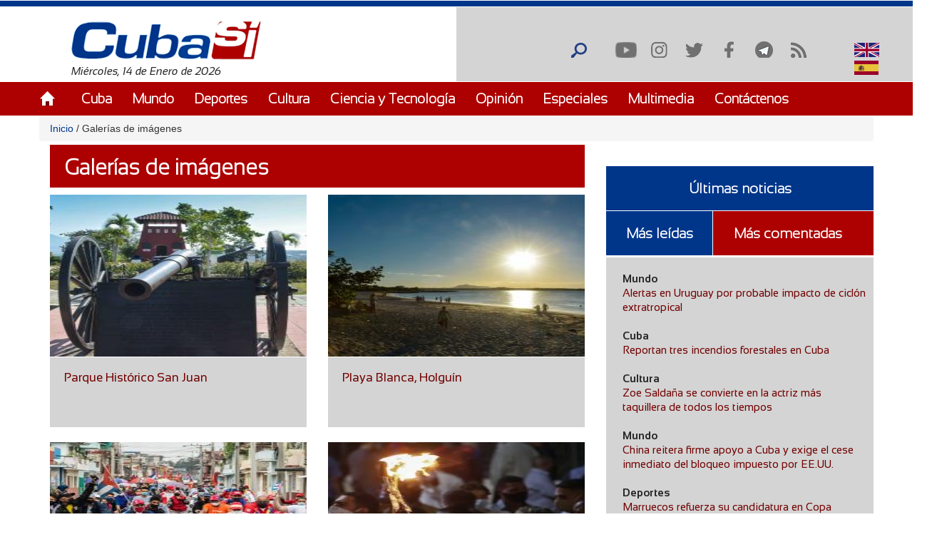

--- FILE ---
content_type: text/html; charset=utf-8
request_url: https://www.cubasi.cu/es/galeria-de-fotos?qt-masleidas_comentadas_noticias=2&page=24
body_size: 13057
content:
<!DOCTYPE html PUBLIC "-//W3C//DTD XHTML+RDFa 1.0//EN"
  "http://www.w3.org/MarkUp/DTD/xhtml-rdfa-1.dtd">
<html xmlns="http://www.w3.org/1999/xhtml" xml:lang="es" version="XHTML+RDFa 1.0" dir="ltr"
  xmlns:content="http://purl.org/rss/1.0/modules/content/"
  xmlns:dc="http://purl.org/dc/terms/"
  xmlns:foaf="http://xmlns.com/foaf/0.1/"
  xmlns:rdfs="http://www.w3.org/2000/01/rdf-schema#"
  xmlns:sioc="http://rdfs.org/sioc/ns#"
  xmlns:sioct="http://rdfs.org/sioc/types#"
  xmlns:skos="http://www.w3.org/2004/02/skos/core#"
  xmlns:xsd="http://www.w3.org/2001/XMLSchema#">

<head profile="http://www.w3.org/1999/xhtml/vocab">
  <meta http-equiv="Content-Type" content="text/html; charset=utf-8" />
<meta name="generator" content="Drupal 7 (https://www.drupal.org)" />
<link rel="canonical" href="http://www.cubasi.cu/es/galeria-de-fotos" />
<link rel="shortlink" href="http://www.cubasi.cu/es/galeria-de-fotos" />
<meta property="og:site_name" content="Cuba Si" />
<meta property="og:type" content="non_profit" />
<meta property="og:url" content="http://www.cubasi.cu/es/galeria-de-fotos" />
<meta property="og:title" content="Galerías de imágenes" />
<meta name="twitter:card" content="summary" />
<meta name="twitter:url" content="http://www.cubasi.cu/es/galeria-de-fotos" />
<meta name="twitter:title" content="Galerías de imágenes" />
<meta itemprop="name" content="Galerías de imágenes" />
<link rel="shortcut icon" href="https://cubasi.cu/sites/default/files/faviconn_1.ico" type="image/vnd.microsoft.icon" />
<link rel="icon" href="https://cubasi.cu/sites/default/files/favicon.png" sizes="32x32" />
  <title>Galerías de imágenes | Page 25 | Cuba Si</title>
  <link type="text/css" rel="stylesheet" href="http://www.cubasi.cu/sites/default/files/css/css_xE-rWrJf-fncB6ztZfd2huxqgxu4WO-qwma6Xer30m4.css" media="all" />
<link type="text/css" rel="stylesheet" href="http://www.cubasi.cu/sites/default/files/css/css_rTpYJMpBYAp3ieVn553J-62sNLY-Xa4vZQuNaoPF-z4.css" media="all" />
<link type="text/css" rel="stylesheet" href="http://www.cubasi.cu/sites/default/files/css/css_qMSK_B-Rc_937tcsI5E1Si8hUDgZZw7XN2wnh3gvW2Y.css" media="all" />
<link type="text/css" rel="stylesheet" href="http://www.cubasi.cu/sites/default/files/css/css_cmdajekHTjyavdcOAvFHf4FBNDNetjzLla73diGEzFs.css" media="screen" />
  <script type="text/javascript" src="http://www.cubasi.cu/sites/all/modules/jquery_update/replace/jquery/2.2/jquery.min.js?v=2.2.4"></script>
<script type="text/javascript" src="http://www.cubasi.cu/misc/jquery-extend-3.4.0.js?v=2.2.4"></script>
<script type="text/javascript" src="http://www.cubasi.cu/misc/jquery-html-prefilter-3.5.0-backport.js?v=2.2.4"></script>
<script type="text/javascript" src="http://www.cubasi.cu/misc/jquery.once.js?v=1.2"></script>
<script type="text/javascript" src="http://www.cubasi.cu/misc/drupal.js?t8uw3l"></script>
<script type="text/javascript" src="http://www.cubasi.cu/sites/all/modules/jquery_update/js/jquery_browser.js?v=0.0.1"></script>
<script type="text/javascript" src="http://www.cubasi.cu/sites/all/modules/jquery_update/replace/ui/external/jquery.cookie.js?v=67fb34f6a866c40d0570"></script>
<script type="text/javascript" src="http://www.cubasi.cu/sites/all/modules/jquery_update/replace/jquery.form/4/jquery.form.min.js?v=4.2.1"></script>
<script type="text/javascript" src="http://www.cubasi.cu/misc/ajax.js?v=7.97"></script>
<script type="text/javascript" src="http://www.cubasi.cu/sites/all/modules/jquery_update/js/jquery_update.js?v=0.0.1"></script>
<script type="text/javascript" src="http://www.cubasi.cu/sites/all/modules/entityreference/js/entityreference.js?t8uw3l"></script>
<script type="text/javascript" src="http://www.cubasi.cu/sites/all/modules/caption_filter/js/caption-filter.js?t8uw3l"></script>
<script type="text/javascript" src="http://www.cubasi.cu/misc/progress.js?t8uw3l"></script>
<script type="text/javascript" src="http://www.cubasi.cu/sites/default/files/languages/es_ZFcHoOsdbZVn8azpitTK2QHuUSQdC6Aal6pro5j1EOY.js?t8uw3l"></script>
<script type="text/javascript" src="http://www.cubasi.cu/sites/all/modules/colorbox/js/colorbox.js?t8uw3l"></script>
<script type="text/javascript" src="http://www.cubasi.cu/sites/all/modules/colorbox/styles/default/colorbox_style.js?t8uw3l"></script>
<script type="text/javascript" src="http://www.cubasi.cu/sites/all/modules/colorbox/js/colorbox_load.js?t8uw3l"></script>
<script type="text/javascript" src="http://www.cubasi.cu/sites/all/modules/colorbox/js/colorbox_inline.js?t8uw3l"></script>
<script type="text/javascript" src="http://www.cubasi.cu/sites/all/modules/lightbox2/js/lightbox.js?t8uw3l"></script>
<script type="text/javascript" src="http://www.cubasi.cu/sites/all/modules/custom_search/js/custom_search.js?t8uw3l"></script>
<script type="text/javascript" src="http://www.cubasi.cu/sites/all/modules/matomo/matomo.js?t8uw3l"></script>
<script type="text/javascript">
<!--//--><![CDATA[//><!--
var _paq = _paq || [];(function(){var u=(("https:" == document.location.protocol) ? "https://estadisticas.cubasi.cu/" : "http://estadisticas.cubasi.cu/");_paq.push(["setSiteId", "1"]);_paq.push(["setTrackerUrl", u+"matomo.php"]);_paq.push(["setDoNotTrack", 1]);_paq.push(["trackPageView"]);_paq.push(["setIgnoreClasses", ["no-tracking","colorbox"]]);_paq.push(["enableLinkTracking"]);var d=document,g=d.createElement("script"),s=d.getElementsByTagName("script")[0];g.type="text/javascript";g.defer=true;g.async=true;g.src=u+"matomo.js";s.parentNode.insertBefore(g,s);})();
//--><!]]>
</script>
<script type="text/javascript" src="http://www.cubasi.cu/sites/all/modules/quicktabs/js/quicktabs.js?t8uw3l"></script>
<script type="text/javascript" src="http://www.cubasi.cu/sites/all/themes/csi/js/bootstrap.min.js?t8uw3l"></script>
<script type="text/javascript" src="http://www.cubasi.cu/sites/all/themes/csi/js/bootstrap.js?t8uw3l"></script>
<script type="text/javascript" src="http://www.cubasi.cu/sites/all/themes/csi/js/cubasi.js?t8uw3l"></script>
<script type="text/javascript" src="http://www.cubasi.cu/sites/all/themes/csi/js/jquery.nicescroll.min.js?t8uw3l"></script>
<script type="text/javascript">
<!--//--><![CDATA[//><!--
jQuery.extend(Drupal.settings, {"basePath":"\/","pathPrefix":"es\/","setHasJsCookie":0,"ajaxPageState":{"theme":"csi","theme_token":"mRuAnwU7BhfpaXIKp6negKGfddW956FFGhbUKgWbOPo","jquery_version":"2.2","jquery_version_token":"6QzpJIQaG5HcDU0WW_2Sg30Kuoz7aFNDW7PaKU-UD9A","js":{"sites\/all\/modules\/jquery_update\/replace\/jquery\/2.2\/jquery.min.js":1,"misc\/jquery-extend-3.4.0.js":1,"misc\/jquery-html-prefilter-3.5.0-backport.js":1,"misc\/jquery.once.js":1,"misc\/drupal.js":1,"sites\/all\/modules\/jquery_update\/js\/jquery_browser.js":1,"sites\/all\/modules\/jquery_update\/replace\/ui\/external\/jquery.cookie.js":1,"sites\/all\/modules\/jquery_update\/replace\/jquery.form\/4\/jquery.form.min.js":1,"misc\/ajax.js":1,"sites\/all\/modules\/jquery_update\/js\/jquery_update.js":1,"sites\/all\/modules\/entityreference\/js\/entityreference.js":1,"sites\/all\/modules\/caption_filter\/js\/caption-filter.js":1,"misc\/progress.js":1,"public:\/\/languages\/es_ZFcHoOsdbZVn8azpitTK2QHuUSQdC6Aal6pro5j1EOY.js":1,"sites\/all\/modules\/colorbox\/js\/colorbox.js":1,"sites\/all\/modules\/colorbox\/styles\/default\/colorbox_style.js":1,"sites\/all\/modules\/colorbox\/js\/colorbox_load.js":1,"sites\/all\/modules\/colorbox\/js\/colorbox_inline.js":1,"sites\/all\/modules\/lightbox2\/js\/lightbox.js":1,"sites\/all\/modules\/custom_search\/js\/custom_search.js":1,"sites\/all\/modules\/matomo\/matomo.js":1,"0":1,"sites\/all\/modules\/quicktabs\/js\/quicktabs.js":1,"sites\/all\/themes\/csi\/js\/bootstrap.min.js":1,"sites\/all\/themes\/csi\/js\/bootstrap.js":1,"sites\/all\/themes\/csi\/js\/cubasi.js":1,"sites\/all\/themes\/csi\/js\/jquery.nicescroll.min.js":1},"css":{"modules\/system\/system.base.css":1,"modules\/system\/system.menus.css":1,"modules\/system\/system.messages.css":1,"modules\/system\/system.theme.css":1,"sites\/all\/modules\/simplenews\/simplenews.css":1,"modules\/aggregator\/aggregator.css":1,"modules\/comment\/comment.css":1,"modules\/field\/theme\/field.css":1,"modules\/node\/node.css":1,"modules\/poll\/poll.css":1,"modules\/search\/search.css":1,"modules\/user\/user.css":1,"sites\/all\/modules\/youtube\/css\/youtube.css":1,"sites\/all\/modules\/views\/css\/views.css":1,"sites\/all\/modules\/caption_filter\/caption-filter.css":1,"sites\/all\/modules\/ckeditor\/css\/ckeditor.css":1,"sites\/all\/modules\/colorbox\/styles\/default\/colorbox_style.css":1,"sites\/all\/modules\/ctools\/css\/ctools.css":1,"sites\/all\/modules\/lightbox2\/css\/lightbox.css":1,"sites\/all\/modules\/panels\/css\/panels.css":1,"sites\/all\/modules\/validaciones_contenidos\/configuraciones_admin.css":1,"sites\/all\/modules\/custom_search\/custom_search.css":1,"modules\/locale\/locale.css":1,"sites\/all\/modules\/quicktabs\/css\/quicktabs.css":1,"sites\/all\/themes\/csi\/css\/cubasi.css":1,"sites\/all\/themes\/csi\/css\/bootstrap.css":1,"sites\/all\/themes\/csi\/css\/bootstrap.css.map":1,"sites\/all\/themes\/csi\/css\/bootstrap.min.css":1,"sites\/all\/themes\/csi\/css\/bootstrap.min.css.map":1,"sites\/all\/themes\/csi\/css\/bootstrap-theme.css":1,"sites\/all\/themes\/csi\/css\/bootstrap-theme.css.map":1,"sites\/all\/themes\/csi\/css\/bootstrap-theme.min.css":1,"sites\/all\/themes\/csi\/css\/bootstrap-theme.min.css.map":1,"sites\/all\/themes\/csi\/css\/orlando.css":1,"sites\/all\/themes\/csi\/css\/abel.css":1}},"colorbox":{"opacity":"0.85","current":"{current} of {total}","previous":"\u00ab Prev","next":"Next \u00bb","close":"Cerrar","maxWidth":"98%","maxHeight":"98%","fixed":true,"mobiledetect":true,"mobiledevicewidth":"480px","file_public_path":"\/sites\/default\/files","specificPagesDefaultValue":"admin*\nimagebrowser*\nimg_assist*\nimce*\nnode\/add\/*\nnode\/*\/edit\nprint\/*\nprintpdf\/*\nsystem\/ajax\nsystem\/ajax\/*"},"lightbox2":{"rtl":"0","file_path":"\/(\\w\\w\/)public:\/","default_image":"\/sites\/all\/modules\/lightbox2\/images\/brokenimage.jpg","border_size":10,"font_color":"000","box_color":"fff","top_position":"","overlay_opacity":"0.8","overlay_color":"000","disable_close_click":true,"resize_sequence":0,"resize_speed":400,"fade_in_speed":400,"slide_down_speed":600,"use_alt_layout":false,"disable_resize":false,"disable_zoom":false,"force_show_nav":false,"show_caption":true,"loop_items":false,"node_link_text":"View Image Details","node_link_target":false,"image_count":"Image !current of !total","video_count":"Video !current of !total","page_count":"Page !current of !total","lite_press_x_close":"press \u003Ca href=\u0022#\u0022 onclick=\u0022hideLightbox(); return FALSE;\u0022\u003E\u003Ckbd\u003Ex\u003C\/kbd\u003E\u003C\/a\u003E to close","download_link_text":"","enable_login":false,"enable_contact":false,"keys_close":"c x 27","keys_previous":"p 37","keys_next":"n 39","keys_zoom":"z","keys_play_pause":"32","display_image_size":"original","image_node_sizes":"()","trigger_lightbox_classes":"","trigger_lightbox_group_classes":"","trigger_slideshow_classes":"","trigger_lightframe_classes":"","trigger_lightframe_group_classes":"","custom_class_handler":0,"custom_trigger_classes":"","disable_for_gallery_lists":true,"disable_for_acidfree_gallery_lists":true,"enable_acidfree_videos":true,"slideshow_interval":5000,"slideshow_automatic_start":true,"slideshow_automatic_exit":true,"show_play_pause":true,"pause_on_next_click":false,"pause_on_previous_click":true,"loop_slides":false,"iframe_width":600,"iframe_height":400,"iframe_border":1,"enable_video":false,"useragent":"Mozilla\/5.0 (Macintosh; Intel Mac OS X 10_15_7) AppleWebKit\/537.36 (KHTML, like Gecko) Chrome\/131.0.0.0 Safari\/537.36; ClaudeBot\/1.0; +claudebot@anthropic.com)"},"custom_search":{"form_target":"_self","solr":0},"matomo":{"trackMailto":1,"trackColorbox":1},"urlIsAjaxTrusted":{"\/es\/galeria-de-fotos?qt-masleidas_comentadas_noticias=2\u0026page=24":true,"\/es\/quicktabs\/ajax\/masleidas_comentadas_noticias\/0\/block\/views_delta_leidas-block_2\/1":true,"\/es\/quicktabs\/ajax\/masleidas_comentadas_noticias\/1\/block\/views_delta_leidas-block_1\/1":true,"\/es\/quicktabs\/ajax\/masleidas_comentadas_noticias\/2\/block\/views_delta_leidas-block\/1":true},"ajax":{"quicktabs-tab-masleidas_comentadas_noticias-0":{"progress":{"message":"","type":"throbber"},"event":"click","url":"\/es\/quicktabs\/ajax\/masleidas_comentadas_noticias\/0\/block\/views_delta_leidas-block_2\/1"},"quicktabs-tab-masleidas_comentadas_noticias-1":{"progress":{"message":"","type":"throbber"},"event":"click","url":"\/es\/quicktabs\/ajax\/masleidas_comentadas_noticias\/1\/block\/views_delta_leidas-block_1\/1"},"quicktabs-tab-masleidas_comentadas_noticias-2":{"progress":{"message":"","type":"throbber"},"event":"click","url":"\/es\/quicktabs\/ajax\/masleidas_comentadas_noticias\/2\/block\/views_delta_leidas-block\/1"}},"quicktabs":{"qt_masleidas_comentadas_noticias":{"name":"masleidas_comentadas_noticias","tabs":[{"bid":"views_delta_leidas-block_2","hide_title":1},{"bid":"views_delta_leidas-block_1","hide_title":1},{"bid":"views_delta_leidas-block","hide_title":1}],"custom_search":{"form_target":"_self","solr":0}}}});
//--><!]]>
</script>
  <script async defer src="//telus.redcuba.cu/tracker/telus.min.js" type="text/javascript" id="telus-tracker" data-id="743"></script>
  <meta name="viewport" content="width=device-width, initial-scale=1">
</head>
<body class="html not-front not-logged-in one-sidebar sidebar-first page-galeria-de-fotos i18n-es" >
  <div id="skip-link">
    <a href="#main-content" class="element-invisible element-focusable">Pasar al contenido principal</a>
  </div>
    
<div id="page-wrapper">
    <div id="page">
        <header>
            <div class="paralg hidden-md hidden-sm hidden-xs">
                <div id="header">
                    <div class="section clearfix">
                        <div class="cinta"></div>
                                            </div>
                </div>
                <div class="logo-fecha col-md-6">
                                            <a href="/es" title="Inicio" rel="home" id="logo">
                            <img src="http://www.cubasi.cu/sites/default/files/logo_1.png" alt="Inicio"/>
                        </a>
                                          <div class="region region-logo">
    <div id="block-block-2" class="block block-block">

    
  <div class="content">
    Miércoles, 14 de Enero de 2026  </div>
</div>
  </div>
                </div>
                <div class="buscar col-md-offset-6">
                      <div class="region region-redes">
    <div id="block-custom-search-blocks-1" class="block block-custom-search-blocks">

    
  <div class="content">
    <form class="search-form" role="search" action="/es/galeria-de-fotos?qt-masleidas_comentadas_noticias=2&amp;page=24" method="post" id="custom-search-blocks-form-1" accept-charset="UTF-8"><div><div class="form-item form-type-textfield form-item-custom-search-blocks-form-1">
  <input title="Escriba lo que desee buscar." class="custom-search-box form-text" placeholder="" type="text" id="edit-custom-search-blocks-form-1--2" name="custom_search_blocks_form_1" value="" size="15" maxlength="128" />
</div>
<input type="hidden" name="delta" value="1" />
<input type="hidden" name="form_build_id" value="form-4MZ6RGPWQZIYPu1DGO2rmmk7_BUaHOS6KcxpyQAIdEg" />
<input type="hidden" name="form_id" value="custom_search_blocks_form_1" />
<div class="form-actions form-wrapper" id="edit-actions"><input alt="Buscar" class="custom-search-button form-submit" type="image" id="edit-submit" name="op" src="http://www.cubasi.cu/sites/default/files/custom_search/buscar_0.png" /></div></div></form>  </div>
</div>
<div id="block-menu-menu-redes-sociales" class="block block-menu">

    <h2>Redes sociales</h2>
  
  <div class="content">
    <ul class="menu"><li class="first leaf"><a href="https://www.youtube.com/c/PortalCubasi" title="Enlace a youtube " target="_blank">Youtube</a></li>
<li class="leaf"><a href="https://www.instagram.com/portal.cubasi/" title="Enlace a Instagram" target="_blank">Instagram</a></li>
<li class="leaf"><a href="http://twitter.com/#!/PortalCubasi" title="Enlace a twitter" target="_blank">Twitter</a></li>
<li class="leaf"><a href="https://www.facebook.com/Cubasi.cu" title="Enlace a facebook" target="_blank">Facebook</a></li>
<li class="leaf"><a href="https://t.me/portalcubasi" target="_blank">Telegram</a></li>
<li class="last leaf"><a href="/es/rss.xml" title="Enlace a rss" target="_blank">RSS</a></li>
</ul>  </div>
</div>
<div id="block-locale-language" class="block block-locale">

    
  <div class="content">
    <ul class="language-switcher-locale-url"><li class="en first"><a href="/en/galeria-de-fotos" class="language-link" xml:lang="en"><img class="language-icon" typeof="foaf:Image" src="http://www.cubasi.cu/sites/all/modules/languageicons/flags/en.png" width="16" height="12" alt="English" title="English" /> English</a></li>
<li class="es last active"><a href="/es/galeria-de-fotos" class="language-link active" xml:lang="es"><img class="language-icon" typeof="foaf:Image" src="http://www.cubasi.cu/sites/all/modules/languageicons/flags/es.png" width="16" height="12" alt="Español" title="Español" /> Español</a></li>
</ul>  </div>
</div>
  </div>
                </div>
                                    <div id="navigation">
                        <div class="menu-principal section container">
                            <h2>Menú principal</h2><ul id="main-menu" class="links inline clearfix"><li class="menu-537 first"><a href="/es/inicio-panel">Inicio</a></li>
<li class="menu-539"><a href="/es/noticias/cuba">Cuba</a></li>
<li class="menu-540"><a href="/es/noticias/mundo">Mundo</a></li>
<li class="menu-541"><a href="/es/noticias/deportes" title="">Deportes</a></li>
<li class="menu-542"><a href="/es/noticias/cultura" title="">Cultura</a></li>
<li class="menu-543"><a href="/es/noticias/ciencia-y-tecnologia" title="">Ciencia y Tecnología</a></li>
<li class="menu-544"><a href="/es/noticias/opiniones">Opinión</a></li>
<li class="menu-545"><a href="/es/noticias/especiales" title="">Especiales</a></li>
<li class="menu-546"><a href="/es/galeria">Multimedia</a></li>
<li class="menu-600 last"><a href="/es/contact" title="">Contáctenos</a></li>
</ul>                        </div>
                    </div> <!-- /.section, /#navigation -->
                            </div>
            <div class="paramaschicolg hidden-lg">
                <div id="header">
                    <div class="section clearfix">
                        <div class="cinta"></div>
                                            </div>
                </div>
                <div class="logo-fecha col-sm-6 col-xs-6">
                                            <a href="/es" title="Inicio" rel="home" id="logo">
                            <img src="http://www.cubasi.cu/sites/default/files/logo_1.png" alt="Inicio"/>
                        </a>
                                          <div class="region region-logo">
      <div class="region region-logo">
    <div id="block-block-2" class="block block-block">

    
  <div class="content">
    Miércoles, 14 de Enero de 2026  </div>
</div>
  </div>
  </div>
                </div>
                <div class="buscar col-sm-6 col-xs-6">
                      <div class="region region-redes">
      <div class="region region-redes">
    <div id="block-custom-search-blocks-1" class="block block-custom-search-blocks">

    
  <div class="content">
    <form class="search-form" role="search" action="/es/galeria-de-fotos?qt-masleidas_comentadas_noticias=2&amp;page=24" method="post" id="custom-search-blocks-form-1" accept-charset="UTF-8"><div><div class="form-item form-type-textfield form-item-custom-search-blocks-form-1">
  <input title="Escriba lo que desee buscar." class="custom-search-box form-text" placeholder="" type="text" id="edit-custom-search-blocks-form-1--2" name="custom_search_blocks_form_1" value="" size="15" maxlength="128" />
</div>
<input type="hidden" name="delta" value="1" />
<input type="hidden" name="form_build_id" value="form-4MZ6RGPWQZIYPu1DGO2rmmk7_BUaHOS6KcxpyQAIdEg" />
<input type="hidden" name="form_id" value="custom_search_blocks_form_1" />
<div class="form-actions form-wrapper" id="edit-actions"><input alt="Buscar" class="custom-search-button form-submit" type="image" id="edit-submit" name="op" src="http://www.cubasi.cu/sites/default/files/custom_search/buscar_0.png" /></div></div></form>  </div>
</div>
<div id="block-menu-menu-redes-sociales" class="block block-menu">

    <h2>Redes sociales</h2>
  
  <div class="content">
    <ul class="menu"><li class="first leaf"><a href="https://www.youtube.com/c/PortalCubasi" title="Enlace a youtube " target="_blank">Youtube</a></li>
<li class="leaf"><a href="https://www.instagram.com/portal.cubasi/" title="Enlace a Instagram" target="_blank">Instagram</a></li>
<li class="leaf"><a href="http://twitter.com/#!/PortalCubasi" title="Enlace a twitter" target="_blank">Twitter</a></li>
<li class="leaf"><a href="https://www.facebook.com/Cubasi.cu" title="Enlace a facebook" target="_blank">Facebook</a></li>
<li class="leaf"><a href="https://t.me/portalcubasi" target="_blank">Telegram</a></li>
<li class="last leaf"><a href="/es/rss.xml" title="Enlace a rss" target="_blank">RSS</a></li>
</ul>  </div>
</div>
<div id="block-locale-language" class="block block-locale">

    
  <div class="content">
    <ul class="language-switcher-locale-url"><li class="en first"><a href="/en/galeria-de-fotos" class="language-link" xml:lang="en"><img class="language-icon" typeof="foaf:Image" src="http://www.cubasi.cu/sites/all/modules/languageicons/flags/en.png" width="16" height="12" alt="English" title="English" /> English</a></li>
<li class="es last active"><a href="/es/galeria-de-fotos" class="language-link active" xml:lang="es"><img class="language-icon" typeof="foaf:Image" src="http://www.cubasi.cu/sites/all/modules/languageicons/flags/es.png" width="16" height="12" alt="Español" title="Español" /> Español</a></li>
</ul>  </div>
</div>
  </div>
  </div>
                </div>
                <div class="menu-respon col-md-12 col-sm-12 col-xs-12">
                    <div class="container">
                        <div class="row">
                            <div class="col-md-2 col-sm-2 col-xs-2">
                                <a href="/es" title="Inicio" rel="home"
                                   id="logo">
                                    <img src="/sites/all/themes/csi/images/home.png"
                                         alt="Inicio"/>
                                </a>
                            </div>
                            <div class="redes-responsi col-md-8 col-sm-8 col-xs-8">
                                <a class='search-icon-mobile' href='/search'
                                   title='Buscar'></a>
                                  <div class="region region-redes">
      <div class="region region-redes">
      <div class="region region-redes">
    <div id="block-custom-search-blocks-1" class="block block-custom-search-blocks">

    
  <div class="content">
    <form class="search-form" role="search" action="/es/galeria-de-fotos?qt-masleidas_comentadas_noticias=2&amp;page=24" method="post" id="custom-search-blocks-form-1" accept-charset="UTF-8"><div><div class="form-item form-type-textfield form-item-custom-search-blocks-form-1">
  <input title="Escriba lo que desee buscar." class="custom-search-box form-text" placeholder="" type="text" id="edit-custom-search-blocks-form-1--2" name="custom_search_blocks_form_1" value="" size="15" maxlength="128" />
</div>
<input type="hidden" name="delta" value="1" />
<input type="hidden" name="form_build_id" value="form-4MZ6RGPWQZIYPu1DGO2rmmk7_BUaHOS6KcxpyQAIdEg" />
<input type="hidden" name="form_id" value="custom_search_blocks_form_1" />
<div class="form-actions form-wrapper" id="edit-actions"><input alt="Buscar" class="custom-search-button form-submit" type="image" id="edit-submit" name="op" src="http://www.cubasi.cu/sites/default/files/custom_search/buscar_0.png" /></div></div></form>  </div>
</div>
<div id="block-menu-menu-redes-sociales" class="block block-menu">

    <h2>Redes sociales</h2>
  
  <div class="content">
    <ul class="menu"><li class="first leaf"><a href="https://www.youtube.com/c/PortalCubasi" title="Enlace a youtube " target="_blank">Youtube</a></li>
<li class="leaf"><a href="https://www.instagram.com/portal.cubasi/" title="Enlace a Instagram" target="_blank">Instagram</a></li>
<li class="leaf"><a href="http://twitter.com/#!/PortalCubasi" title="Enlace a twitter" target="_blank">Twitter</a></li>
<li class="leaf"><a href="https://www.facebook.com/Cubasi.cu" title="Enlace a facebook" target="_blank">Facebook</a></li>
<li class="leaf"><a href="https://t.me/portalcubasi" target="_blank">Telegram</a></li>
<li class="last leaf"><a href="/es/rss.xml" title="Enlace a rss" target="_blank">RSS</a></li>
</ul>  </div>
</div>
<div id="block-locale-language" class="block block-locale">

    
  <div class="content">
    <ul class="language-switcher-locale-url"><li class="en first"><a href="/en/galeria-de-fotos" class="language-link" xml:lang="en"><img class="language-icon" typeof="foaf:Image" src="http://www.cubasi.cu/sites/all/modules/languageicons/flags/en.png" width="16" height="12" alt="English" title="English" /> English</a></li>
<li class="es last active"><a href="/es/galeria-de-fotos" class="language-link active" xml:lang="es"><img class="language-icon" typeof="foaf:Image" src="http://www.cubasi.cu/sites/all/modules/languageicons/flags/es.png" width="16" height="12" alt="Español" title="Español" /> Español</a></li>
</ul>  </div>
</div>
  </div>
  </div>
  </div>
                            </div>
                            <div class="col-md-2 col-sm-2 col-xs-2 text-right">
                                <a class="dt-mobile-menu-icon floating-btn " href="#">
                                    <div class="line"></div>
                                    <div class="line"></div>
                                    <div class="line"></div>
                                </a>
                            </div>
                        </div>
                    </div>
                </div>
            </div>
        </header>
        <!-- /.section, /#header -->

        <div class="menu-mobile" style="overflow: hidden;" tabindex="0">
            <div class="menu-principal section">
                <h2>Menú principal</h2><ul id="main-menu" class="links clearfix"><li class="menu-537 first"><a href="/es/inicio-panel">Inicio</a></li>
<li class="menu-539"><a href="/es/noticias/cuba">Cuba</a></li>
<li class="menu-540"><a href="/es/noticias/mundo">Mundo</a></li>
<li class="menu-541"><a href="/es/noticias/deportes" title="">Deportes</a></li>
<li class="menu-542"><a href="/es/noticias/cultura" title="">Cultura</a></li>
<li class="menu-543"><a href="/es/noticias/ciencia-y-tecnologia" title="">Ciencia y Tecnología</a></li>
<li class="menu-544"><a href="/es/noticias/opiniones">Opinión</a></li>
<li class="menu-545"><a href="/es/noticias/especiales" title="">Especiales</a></li>
<li class="menu-546"><a href="/es/galeria">Multimedia</a></li>
<li class="menu-600 last"><a href="/es/contact" title="">Contáctenos</a></li>
</ul>            </div>
        </div>

        <div class="container">
            <div class="row">
                                    <div id="breadcrumb" class="hidden-sm hidden-xs breadcrumb"><a href="/es">Inicio</a> <span class="navigation-pipe"> / </span> Galerías de imágenes</div>
                
                
                                <div id="main-wrapper">
                    <div id="main" class="clearfix">
                        <div id="content" class="column">
                            <div class="section">
                                                                                                                                <a id="main-content"></a>

                                <div class="todo-contenido col-md-8 col-sm-12 col-xs-12">
                                                                        <h1 class="title"
                                                             id="page-title">Galerías de imágenes</h1>                                                                                                                <div class="tabs"></div>                                                                        
                                    <div class="contenido">  <div class="region region-content">
    <div id="block-system-main" class="block block-system">

    <h2>especiales</h2>
  
  <div class="content">
    <div class="view view-galeria-fotos view-id-galeria_fotos view-display-id-page col-md-6 view-dom-id-b6c0fbb79a13f0282ac32e031ba4f69a">
        
  
  
      <div class="view-content">
        <div class="views-row views-row-1 views-row-odd views-row-first col-lg-6 col-md-6 col-sm-6 col-xs-12">
      
  <div class="views-field views-field-field-imagen-de-portada">        <div class="field-content"><a href="/es/content/parque-historico-san-juan"><img typeof="foaf:Image" src="http://www.cubasi.cu/sites/default/files/styles/noticia/public/lomasanjuan1.jpg?itok=IvELSBsF" width="235" height="227" alt="" title="Parque Histórico San Juan, lugar en el que se desarrolló una importante batalla de la Guerra Hispano-Cubano-Norteamericana, y donde se firmó la capitulación de Santiago de Cuba en 1898. Santiago de Cuba. ACN FOTO/Miguel RUBIERA JUSTIZ" /></a></div>  </div>  
  <div class="views-field views-field-title">        <span class="field-content"><a href="/es/content/parque-historico-san-juan">Parque Histórico San Juan</a></span>  </div>  </div>
  <div class="views-row views-row-2 views-row-even col-lg-6 col-md-6 col-sm-6 col-xs-12">
      
  <div class="views-field views-field-field-imagen-de-portada">        <div class="field-content"><a href="/es/content/playa-blanca-holguin"><img typeof="foaf:Image" src="http://www.cubasi.cu/sites/default/files/styles/noticia/public/playablanca1.jpg?itok=n-NHAOL8" width="235" height="227" alt="" title="Vida cotidiana en Playa Blanca, balneario que goza de la preferencia de vacacionistas en cualquier época del año, enclavada en el municipio de Rafael Freyre, provincia de Holguín, Cuba. ACN FOTO/ Juan Pablo CARRERAS VIDAL" /></a></div>  </div>  
  <div class="views-field views-field-title">        <span class="field-content"><a href="/es/content/playa-blanca-holguin">Playa Blanca, Holguín</a></span>  </div>  </div>
  <div class="views-row views-row-3 views-row-odd col-lg-6 col-md-6 col-sm-6 col-xs-12">
      
  <div class="views-field views-field-field-imagen-de-portada">        <div class="field-content"><a href="/es/content/caravana-contra-el-bloqueo-en-la-provincia-granma"><img typeof="foaf:Image" src="http://www.cubasi.cu/sites/default/files/styles/noticia/public/bloqueogranma11.jpg?itok=rCcM4-f2" width="235" height="227" alt="" title="Desde Bayamo se alzaron las voces contra el bloqueo FOTO / CMKX Radio Bayamo" /></a></div>  </div>  
  <div class="views-field views-field-title">        <span class="field-content"><a href="/es/content/caravana-contra-el-bloqueo-en-la-provincia-granma">Caravana contra el bloqueo en la provincia Granma</a></span>  </div>  </div>
  <div class="views-row views-row-4 views-row-even col-lg-6 col-md-6 col-sm-6 col-xs-12">
      
  <div class="views-field views-field-field-imagen-de-portada">        <div class="field-content"><a href="/es/content/marcha-de-las-antorchas"><img typeof="foaf:Image" src="http://www.cubasi.cu/sites/default/files/styles/noticia/public/marcha5_0.jpg?itok=h07XGO-g" width="235" height="227" alt="" title="Tradicional Marcha de las Antorchas, tributo que rinden los jóvenes cubanos a José Martí en el aniversario 169 de su natalicio y en saludo a los aniversarios 60 de la fundación de la Unión de Jóvenes Comunistas y 76 del ingreso del Comandante en Jefe Fidel Castro Ruz a la Universidad de La Habana (UH), así como el centenario de la Federación de Estudiantes Universitarios (FEU), desde la escalinata de la UH hasta la Fragua Martiana, en La Habana, el 27 de enero de 2022. ACN FOTO/Ariel LEY ROYERO" /></a></div>  </div>  
  <div class="views-field views-field-title">        <span class="field-content"><a href="/es/content/marcha-de-las-antorchas">Marcha de las Antorchas</a></span>  </div>  </div>
  <div class="views-row views-row-5 views-row-odd col-lg-6 col-md-6 col-sm-6 col-xs-12">
      
  <div class="views-field views-field-field-imagen-de-portada">        <div class="field-content"><a href="/es/content/comenzo-la-lxi-serie-nacional-de-beisbol"><img typeof="foaf:Image" src="http://www.cubasi.cu/sites/default/files/styles/noticia/public/lxi_serie9.jpg?itok=zWv5wyN3" width="235" height="227" alt="" title="Inauguración de la LXI Serie Nacional de Béisbol, en el estadio Mártires de Barbados, de la ciudad de Bayamo, provincia Granma, el 23 de enero de 2022. ACN FOTO/Marcelno VÁZQUEZ HERNÁNDEZ" /></a></div>  </div>  
  <div class="views-field views-field-title">        <span class="field-content"><a href="/es/content/comenzo-la-lxi-serie-nacional-de-beisbol">Comenzó la LXI Serie Nacional de Béisbol</a></span>  </div>  </div>
  <div class="views-row views-row-6 views-row-even col-lg-6 col-md-6 col-sm-6 col-xs-12">
      
  <div class="views-field views-field-field-imagen-de-portada">        <div class="field-content"><a href="/es/content/gibara-cumple-205-anos-de-fundada"><img typeof="foaf:Image" src="http://www.cubasi.cu/sites/default/files/styles/noticia/public/gibara8_0.jpg?itok=yk7nhrZK" width="235" height="227" alt="" title="Vista de la ciudad costera de Gibara, conocida también como la Soberana de los Ensueños, encaminada a celebrar sus 205 años de fundada, el 16 de enero de 1817, en el norte de la actual provincia de Holguín, Cuba" /></a></div>  </div>  
  <div class="views-field views-field-title">        <span class="field-content"><a href="/es/content/gibara-cumple-205-anos-de-fundada">Gibara cumple 205 años de fundada</a></span>  </div>  </div>
  <div class="views-row views-row-7 views-row-odd col-lg-6 col-md-6 col-sm-6 col-xs-12">
      
  <div class="views-field views-field-field-imagen-de-portada">        <div class="field-content"><a href="/es/content/rememoran-caravana-de-la-libertad"><img typeof="foaf:Image" src="http://www.cubasi.cu/sites/default/files/styles/noticia/public/caravana1.jpg?itok=kKQqiauA" width="235" height="227" alt="" title="Una representación de jóvenes y niños, vestidos de verde olivo, rememoraron la Caravana de la libertad en el 63 aniversario del histórico recorrido de Santiago de Cuba hasta La Habana. Santiago de Cuba, 2 de enero de 2022. ACN FOTO/Miguel RUBIERA JUSTIZ" /></a></div>  </div>  
  <div class="views-field views-field-title">        <span class="field-content"><a href="/es/content/rememoran-caravana-de-la-libertad">Rememoran caravana de la libertad</a></span>  </div>  </div>
  <div class="views-row views-row-8 views-row-even col-lg-6 col-md-6 col-sm-6 col-xs-12">
      
  <div class="views-field views-field-field-imagen-de-portada">        <div class="field-content"><a href="/es/content/10-de-las-fotos-mas-impactantes-que-dejo-el-2021"><img typeof="foaf:Image" src="http://www.cubasi.cu/sites/default/files/styles/noticia/public/foto82021.jpg?itok=LNRoo647" width="235" height="227" alt="Las fotos de partidarios de Donald Trump enfrentándose violentamente con la policía del Capitolio de Estados Unidos el 6 de enero conmocionaron al mundo." title="10 de las fotos más impactantes que dejó el 2021. Revuelta del Capitolio, EE.UU., enero de 2021. Foto: Getty Images" /></a></div>  </div>  
  <div class="views-field views-field-title">        <span class="field-content"><a href="/es/content/10-de-las-fotos-mas-impactantes-que-dejo-el-2021">10 de las fotos más impactantes que dejó el 2021</a></span>  </div>  </div>
  <div class="views-row views-row-9 views-row-odd views-row-last col-lg-6 col-md-6 col-sm-6 col-xs-12">
      
  <div class="views-field views-field-field-imagen-de-portada">        <div class="field-content"><a href="/es/content/concierto-de-buena-fe-en-la-escalinata-de-la-universidad-de-la-habana-por-los-99-de-la-feu"><img typeof="foaf:Image" src="http://www.cubasi.cu/sites/default/files/styles/noticia/public/revolucionando.jpg?itok=p-IdTngm" width="235" height="227" alt="" /></a></div>  </div>  
  <div class="views-field views-field-title">        <span class="field-content"><a href="/es/content/concierto-de-buena-fe-en-la-escalinata-de-la-universidad-de-la-habana-por-los-99-de-la-feu">Concierto de Buena Fe en la escalinata de la Universidad de La Habana por...</a></span>  </div>  </div>
    </div>
  
      <h2 class="element-invisible">Páginas</h2><div class="item-list"><ul class="pager"><li class="pager-first first"><a href="/es/galeria-de-fotos?qt-masleidas_comentadas_noticias=2">«</a></li>
<li class="pager-previous"><a href="/es/galeria-de-fotos?qt-masleidas_comentadas_noticias=2&amp;page=23">‹</a></li>
<li class="pager-ellipsis">…</li>
<li class="pager-item"><a title="Ir a la página 21" href="/es/galeria-de-fotos?qt-masleidas_comentadas_noticias=2&amp;page=20">21</a></li>
<li class="pager-item"><a title="Ir a la página 22" href="/es/galeria-de-fotos?qt-masleidas_comentadas_noticias=2&amp;page=21">22</a></li>
<li class="pager-item"><a title="Ir a la página 23" href="/es/galeria-de-fotos?qt-masleidas_comentadas_noticias=2&amp;page=22">23</a></li>
<li class="pager-item"><a title="Ir a la página 24" href="/es/galeria-de-fotos?qt-masleidas_comentadas_noticias=2&amp;page=23">24</a></li>
<li class="pager-current">25</li>
<li class="pager-item"><a title="Ir a la página 26" href="/es/galeria-de-fotos?qt-masleidas_comentadas_noticias=2&amp;page=25">26</a></li>
<li class="pager-item"><a title="Ir a la página 27" href="/es/galeria-de-fotos?qt-masleidas_comentadas_noticias=2&amp;page=26">27</a></li>
<li class="pager-item"><a title="Ir a la página 28" href="/es/galeria-de-fotos?qt-masleidas_comentadas_noticias=2&amp;page=27">28</a></li>
<li class="pager-item"><a title="Ir a la página 29" href="/es/galeria-de-fotos?qt-masleidas_comentadas_noticias=2&amp;page=28">29</a></li>
<li class="pager-ellipsis">…</li>
<li class="pager-next"><a href="/es/galeria-de-fotos?qt-masleidas_comentadas_noticias=2&amp;page=25">›</a></li>
<li class="pager-last last"><a href="/es/galeria-de-fotos?qt-masleidas_comentadas_noticias=2&amp;page=39">»</a></li>
</ul></div>  
  
  
  
  
</div>  </div>
</div>
  </div>
</div>
                                </div>
                                                                    <div id="sidebar-first" class="column sidebar col-md-4 col-sm-12 col-xs-12">
                                        <div class="section">
                                              <div class="region region-sidebar-first">
    <div id="block-quicktabs-masleidas-comentadas-noticias" class="block block-quicktabs">

    
  <div class="content">
    <div  id="quicktabs-masleidas_comentadas_noticias" class="quicktabs-wrapper quicktabs-style-nostyle"><div class="item-list"><ul class="quicktabs-tabs quicktabs-style-nostyle"><li class="first"><a href="/es/galeria-de-fotos?qt-masleidas_comentadas_noticias=0#qt-masleidas_comentadas_noticias" id="quicktabs-tab-masleidas_comentadas_noticias-0" class="quicktabs-tab quicktabs-tab-block quicktabs-tab-block-views-delta-leidas-block-2 active">Últimas noticias</a></li>
<li><a href="/es/galeria-de-fotos?qt-masleidas_comentadas_noticias=1#qt-masleidas_comentadas_noticias" id="quicktabs-tab-masleidas_comentadas_noticias-1" class="quicktabs-tab quicktabs-tab-block quicktabs-tab-block-views-delta-leidas-block-1 active">Más leídas</a></li>
<li class="active last"><a href="/es/galeria-de-fotos?qt-masleidas_comentadas_noticias=2#qt-masleidas_comentadas_noticias" id="quicktabs-tab-masleidas_comentadas_noticias-2" class="quicktabs-tab quicktabs-tab-block quicktabs-tab-block-views-delta-leidas-block active">Más comentadas</a></li>
</ul></div><div id="quicktabs-container-masleidas_comentadas_noticias" class="quicktabs_main quicktabs-style-nostyle"><div  id="quicktabs-tabpage-masleidas_comentadas_noticias-2" class="quicktabs-tabpage "><div id="block-views-leidas-block" class="block block-views">

    
  <div class="content">
    <div class="view view-leidas view-id-leidas view-display-id-block view-dom-id-fbcfe2b6eb6b51259b094a44a3fe2755">
        
  
  
      <div class="view-content">
        <div class="views-row views-row-1 views-row-odd views-row-first">
      
  <div class="views-field views-field-field-categoria">        <div class="field-content"><a href="/es/categorias/mundo" typeof="skos:Concept" property="rdfs:label skos:prefLabel">Mundo</a></div>  </div>  
  <div class="views-field views-field-title">        <span class="field-content"><a href="/es/noticia/alertas-en-uruguay-por-probable-impacto-de-ciclon-extratropical">Alertas en Uruguay por probable impacto de ciclón extratropical</a></span>  </div>  </div>
  <div class="views-row views-row-2 views-row-even">
      
  <div class="views-field views-field-field-categoria">        <div class="field-content"><a href="/es/categorias/cuba" typeof="skos:Concept" property="rdfs:label skos:prefLabel">Cuba</a></div>  </div>  
  <div class="views-field views-field-title">        <span class="field-content"><a href="/es/noticia/reportan-tres-incendios-forestales-en-cuba">Reportan tres incendios forestales en Cuba</a></span>  </div>  </div>
  <div class="views-row views-row-3 views-row-odd">
      
  <div class="views-field views-field-field-categoria">        <div class="field-content"><a href="/es/categorias/cultura" typeof="skos:Concept" property="rdfs:label skos:prefLabel">Cultura</a></div>  </div>  
  <div class="views-field views-field-title">        <span class="field-content"><a href="/es/noticia/zoe-saldana-se-convierte-en-la-actriz-mas-taquillera-de-todos-los-tiempos">Zoe Saldaña se convierte en la actriz más taquillera de todos los tiempos</a></span>  </div>  </div>
  <div class="views-row views-row-4 views-row-even">
      
  <div class="views-field views-field-field-categoria">        <div class="field-content"><a href="/es/categorias/mundo" typeof="skos:Concept" property="rdfs:label skos:prefLabel">Mundo</a></div>  </div>  
  <div class="views-field views-field-title">        <span class="field-content"><a href="/es/noticia/china-reitera-firme-apoyo-cuba-y-exige-el-cese-inmediato-del-bloqueo-impuesto-por-eeuu">China reitera firme apoyo a Cuba y exige el cese inmediato del bloqueo impuesto por EE.UU.</a></span>  </div>  </div>
  <div class="views-row views-row-5 views-row-odd">
      
  <div class="views-field views-field-field-categoria">        <div class="field-content"><a href="/es/categorias/deportes" typeof="skos:Concept" property="rdfs:label skos:prefLabel">Deportes</a></div>  </div>  
  <div class="views-field views-field-title">        <span class="field-content"><a href="/es/noticia/marruecos-refuerza-su-candidatura-en-copa-africana-de-naciones">Marruecos refuerza su candidatura en Copa Africana de Naciones</a></span>  </div>  </div>
  <div class="views-row views-row-6 views-row-even">
      
  <div class="views-field views-field-field-categoria">        <div class="field-content"><a href="/es/categorias/mundo" typeof="skos:Concept" property="rdfs:label skos:prefLabel">Mundo</a></div>  </div>  
  <div class="views-field views-field-title">        <span class="field-content"><a href="/es/noticia/senado-de-estados-unidos-aprueba-resolucion-para-el-fin-de-las-hostilidades-contra-venezuela">Senado de Estados Unidos aprueba resolución para el fin de las hostilidades contra Venezuela</a></span>  </div>  </div>
  <div class="views-row views-row-7 views-row-odd">
      
  <div class="views-field views-field-field-categoria">        <div class="field-content"><a href="/es/categorias/cultura" typeof="skos:Concept" property="rdfs:label skos:prefLabel">Cultura</a></div>  </div>  
  <div class="views-field views-field-title">        <span class="field-content"><a href="/es/noticia/kiefer-sutherland-arrestado-tras-una-presunta-agresion-un-conductor-en-los-angeles">Kiefer Sutherland arrestado tras una presunta agresión a un conductor en Los Ángeles</a></span>  </div>  </div>
  <div class="views-row views-row-8 views-row-even">
      
  <div class="views-field views-field-field-categoria">        <div class="field-content"><a href="/es/categorias/deportes" typeof="skos:Concept" property="rdfs:label skos:prefLabel">Deportes</a></div>  </div>  
  <div class="views-field views-field-title">        <span class="field-content"><a href="/es/noticia/dakar-2026-argentino-luciano-benavides-doma-el-desierto">Dakar 2026: argentino Luciano Benavides doma el desierto</a></span>  </div>  </div>
  <div class="views-row views-row-9 views-row-odd">
      
  <div class="views-field views-field-field-categoria">        <div class="field-content"><a href="/es/categorias/mundo" typeof="skos:Concept" property="rdfs:label skos:prefLabel">Mundo</a></div>  </div>  
  <div class="views-field views-field-title">        <span class="field-content"><a href="/es/noticia/marchas-multitudinarias-en-italia-contra-agresion-de-eeuu-venezuela">Marchas multitudinarias en Italia contra agresión de EEUU a Venezuela</a></span>  </div>  </div>
  <div class="views-row views-row-10 views-row-even views-row-last">
      
  <div class="views-field views-field-field-categoria">        <div class="field-content"><a href="/es/categorias/mundo" typeof="skos:Concept" property="rdfs:label skos:prefLabel">Mundo</a></div>  </div>  
  <div class="views-field views-field-title">        <span class="field-content"><a href="/es/noticia/el-papa-avisa-de-que-el-principio-que-prohibia-el-uso-de-la-fuerza-para-violar-las-fronteras">El papa avisa de que el principio que prohibía el uso de la fuerza para violar las fronteras se ha roto</a></span>  </div>  </div>
    </div>
  
  
  
  
  
  
</div>  </div>
</div>
</div></div></div>  </div>
</div>
<div id="block-views-banner-lateral-block-1" class="block block-views">

    <h2>EL TEMA</h2>
  
  <div class="content">
    <div class="view view-banner-lateral view-id-banner_lateral view-display-id-block_1 view-dom-id-5bae30cbb94b9722995a3be834b0ad15">
        
  
  
      <div class="view-content">
        <div class="views-row views-row-1 views-row-odd views-row-first views-row-last">
      
  <div class="views-field views-field-field-imagen-video-del-servidor">          </div>  
  <div class="views-field views-field-field-image">        <div class="field-content"><a href="https://cubasi.cu/es/taxonomy/term/31084" target="_blank"><img typeof="foaf:Image" src="http://www.cubasi.cu/sites/default/files/especial-manos-fuera-de-ven.jpg" width="564" height="695" alt="" title="Especial: Estados Unidos ataca a Venezuela" /></a></div>  </div>  
  <div class="views-field views-field-field-video-youtube">        <div class="field-content"></div>  </div>  
  <div class="views-field views-field-field-video-local">        <div class="field-content"></div>  </div>  
  <div class="views-field views-field-field-audio">        <div class="field-content"></div>  </div>  
  <div class="views-field views-field-field-video-servidor">        <div class="field-content"> 
</div>  </div>  </div>
    </div>
  
  
  
  
  
  
</div>  </div>
</div>
<div id="block-views-noticias-block-1" class="block block-views">

    <h2>Recomendamos</h2>
  
  <div class="content">
    <div class="view view-noticias view-id-noticias view-display-id-block_1 view-dom-id-7fc3abc20296fcee3f250b298e89e0d0">
                
    
    
            <div class="view-content">
              <div class="views-row views-row-1 views-row-odd views-row-first">
      
  <div class="views-field views-field-field-categoria">        <strong class="field-content"><a href="/es/categorias/mundo" typeof="skos:Concept" property="rdfs:label skos:prefLabel">Mundo</a></strong>  </div>  
  <div class="views-field views-field-title">        <span class="field-content"><a href="/es/noticia/delcy-rodriguez-frente-narrativa-imperialista-hay-un-gobierno-que-manda-en-venezuela">Delcy Rodríguez frente a narrativa imperialista: «Hay un Gobierno que manda en Venezuela»</a></span>  </div>  </div>
  <div class="views-row views-row-2 views-row-even">
      
  <div class="views-field views-field-field-categoria">        <strong class="field-content"><a href="/es/categorias/cultura" typeof="skos:Concept" property="rdfs:label skos:prefLabel">Cultura</a></strong>  </div>  
  <div class="views-field views-field-title">        <span class="field-content"><a href="/es/noticia/mark-ruffalo-y-billie-eilish-no-pueden-callar-video">Mark Ruffalo y Billie Eilish no pueden callar ( + VIDEO)</a></span>  </div>  </div>
  <div class="views-row views-row-3 views-row-odd">
      
  <div class="views-field views-field-field-categoria">        <strong class="field-content"><a href="/es/categorias/cuba" typeof="skos:Concept" property="rdfs:label skos:prefLabel">Cuba</a></strong>  </div>  
  <div class="views-field views-field-title">        <span class="field-content"><a href="/es/noticia/aunque-no-existen-conversaciones-cuba-dispuesta-al-dialogo-con-eeuu">Aunque no existen conversaciones, Cuba dispuesta al diálogo con EE.UU.</a></span>  </div>  </div>
  <div class="views-row views-row-4 views-row-even">
      
  <div class="views-field views-field-field-categoria">        <strong class="field-content"><a href="/es/categorias/especiales" typeof="skos:Concept" property="rdfs:label skos:prefLabel">Especiales</a></strong>  </div>  
  <div class="views-field views-field-title">        <span class="field-content"><a href="/es/noticia/pensando-y-pensando-sobre-ciertas-verdades">PENSANDO Y PENSANDO: Sobre ciertas &quot;verdades&quot;</a></span>  </div>  </div>
  <div class="views-row views-row-5 views-row-odd">
      
  <div class="views-field views-field-field-categoria">        <strong class="field-content"><a href="/es/categorias/especiales" typeof="skos:Concept" property="rdfs:label skos:prefLabel">Especiales</a></strong>  </div>  
  <div class="views-field views-field-title">        <span class="field-content"><a href="/es/noticia/de-las-redes-cubanos-reaccionan-la-amenaza-dominical-de-trump">De las redes: cubanos reaccionan a la amenaza dominical de Trump</a></span>  </div>  </div>
  <div class="views-row views-row-6 views-row-even">
      
  <div class="views-field views-field-field-categoria">        <strong class="field-content"><a href="/es/categorias/especiales" typeof="skos:Concept" property="rdfs:label skos:prefLabel">Especiales</a></strong>  </div>  
  <div class="views-field views-field-title">        <span class="field-content"><a href="/es/noticia/jg-almeida-las-energias-me-las-da-la-musica">JG Almeida: las energías me las da la música</a></span>  </div>  </div>
  <div class="views-row views-row-7 views-row-odd">
      
  <div class="views-field views-field-field-categoria">        <strong class="field-content"><a href="/es/categorias/cuba" typeof="skos:Concept" property="rdfs:label skos:prefLabel">Cuba</a></strong>  </div>  
  <div class="views-field views-field-title">        <span class="field-content"><a href="/es/noticia/cuba-continua-analisis-de-nuevo-momento-historico-en-cada-provincia">Cuba continúa análisis de nuevo momento histórico en cada provincia</a></span>  </div>  </div>
  <div class="views-row views-row-8 views-row-even">
      
  <div class="views-field views-field-field-categoria">        <strong class="field-content"><a href="/es/categorias/cultura" typeof="skos:Concept" property="rdfs:label skos:prefLabel">Cultura</a></strong>  </div>  
  <div class="views-field views-field-title">        <span class="field-content"><a href="/es/noticia/cira-romero-en-la-memoria">Cira Romero en la memoria</a></span>  </div>  </div>
  <div class="views-row views-row-9 views-row-odd">
      
  <div class="views-field views-field-field-categoria">        <strong class="field-content"><a href="/es/categorias/especiales" typeof="skos:Concept" property="rdfs:label skos:prefLabel">Especiales</a></strong>  </div>  
  <div class="views-field views-field-title">        <span class="field-content"><a href="/es/noticia/ethiel-failde-danzoneando-y-mas-en-2026">Ethiel Faílde, danzoneando y más en 2026</a></span>  </div>  </div>
  <div class="views-row views-row-10 views-row-even">
      
  <div class="views-field views-field-field-categoria">        <strong class="field-content"><a href="/es/categorias/cultura" typeof="skos:Concept" property="rdfs:label skos:prefLabel">Cultura</a></strong>  </div>  
  <div class="views-field views-field-title">        <span class="field-content"><a href="/es/noticia/virgilio-lopez-lemus-obtiene-premio-nacional-de-literatura-de-cuba">Virgilio López Lemus obtiene Premio Nacional de Literatura de Cuba</a></span>  </div>  </div>
  <div class="views-row views-row-11 views-row-odd">
      
  <div class="views-field views-field-field-categoria">        <strong class="field-content"><a href="/es/categorias/cuba" typeof="skos:Concept" property="rdfs:label skos:prefLabel">Cuba</a></strong>  </div>  
  <div class="views-field views-field-title">        <span class="field-content"><a href="/es/noticia/del-lado-de-cuba-la-razon-afirma-canciller">Del lado de Cuba, la razón, afirma canciller</a></span>  </div>  </div>
  <div class="views-row views-row-12 views-row-even views-row-last">
      
  <div class="views-field views-field-field-categoria">        <strong class="field-content"><a href="/es/categorias/especiales" typeof="skos:Concept" property="rdfs:label skos:prefLabel">Especiales</a></strong>  </div>  
  <div class="views-field views-field-title">        <span class="field-content"><a href="/es/noticia/una-jornada-para-el-teatro-cubano">Una jornada para el teatro cubano</a></span>  </div>  </div>
        </div>
    
    
    
    
    
    
</div>  </div>
</div>
  </div>
                                        </div>
                                    </div> <!-- /.section, /#sidebar-first -->
                                                                                                                                                                                                                                
                                                            </div>
                        </div>
                        <!-- /.section, /#content -->
                    </div>
                </div>
                <!-- /#main, /#main-wrapper -->
            </div>
            <!-- end row -->
        </div>
        <!-- end container-build -->
        <div class="enlaces col-md-12 col-sm-12 col-xs-12">
            <div class="logo-footer col-md-3 col-sm-3 col-xs-12">
                                    <a href="/es" title="Inicio" rel="home" id="logo">
                        <img src="/sites/all/themes/csi/images/logo_footer.png"
                             alt="Inicio"/>
                    </a>
                            </div>
            <div class="enlaces-externos col-md-8 col-sm-8 col-xs-12">
                  <div class="region region-enlaces">
    <div id="block-views-enlaces-block" class="block block-views">

    
  <div class="content">
    <div class="view view-enlaces view-id-enlaces view-display-id-block view-dom-id-ded38afcecdc909c7036b1c2634c0c34">
        
  
  
      <div class="view-content">
        <div class="views-row views-row-1 views-row-odd views-row-first">
      
  <div class="views-field views-field-title">        <span class="field-content"><a href="http://www.insmet.cu/" target="_blank">Meteorología</a></span>  </div>  </div>
  <div class="views-row views-row-2 views-row-even">
      
  <div class="views-field views-field-title">        <span class="field-content"><a href="http://www.canalcaribe.icrt.cu/" target="_blank">Canal Caribe</a></span>  </div>  </div>
  <div class="views-row views-row-3 views-row-odd views-row-last">
      
  <div class="views-field views-field-title">        <span class="field-content"><a href="http://cubadebate.cu" target="_blank">Cubadebate</a></span>  </div>  </div>
    </div>
  
  
  
  
  
  
</div>  </div>
</div>
<div id="block-views-enlaces-block-1" class="block block-views">

    
  <div class="content">
    <div class="view view-enlaces view-id-enlaces view-display-id-block_1 view-dom-id-fc39ab7d36fb072150a30a0b0cc17fae">
        
  
  
      <div class="view-content">
        <div class="views-row views-row-1 views-row-odd views-row-first">
      
  <div class="views-field views-field-title">        <span class="field-content"><a href="http://www.tribuna.cu/" target="_blank">Tribuna</a></span>  </div>  </div>
  <div class="views-row views-row-2 views-row-even">
      
  <div class="views-field views-field-title">        <span class="field-content"><a href="http://www.radioreloj.cu/es/inicio/" target="_blank">Radio Reloj</a></span>  </div>  </div>
  <div class="views-row views-row-3 views-row-odd views-row-last">
      
  <div class="views-field views-field-title">        <span class="field-content"><a href="http://www.vanguardia.cu/" target="_blank">Vanguardia</a></span>  </div>  </div>
    </div>
  
  
  
  
  
  
</div>  </div>
</div>
<div id="block-views-enlaces-block-2" class="block block-views">

    
  <div class="content">
    <div class="view view-enlaces view-id-enlaces view-display-id-block_2 view-dom-id-acb93503d35987939565c1641a42383a">
        
  
  
      <div class="view-content">
        <div class="views-row views-row-1 views-row-odd views-row-first">
      
  <div class="views-field views-field-title">        <span class="field-content"><a href="http://www.trabajadores.cu/" target="_blank">Trabajadores</a></span>  </div>  </div>
  <div class="views-row views-row-2 views-row-even">
      
  <div class="views-field views-field-title">        <span class="field-content"><a href="http://www.granma.cu" target="_blank">Granma</a></span>  </div>  </div>
  <div class="views-row views-row-3 views-row-odd views-row-last">
      
  <div class="views-field views-field-title">        <span class="field-content"><a href="http://juventudrebelde.cu" target="_blank">Juventud Rebelde</a></span>  </div>  </div>
    </div>
  
  
  
  
  
  
</div>  </div>
</div>
<div id="block-views-enlaces-block-3" class="block block-views">

    
  <div class="content">
    <div class="view view-enlaces view-id-enlaces view-display-id-block_3 view-dom-id-6ea401617ae5a2049066c6196f543165">
        
  
  
      <div class="view-content">
        <div class="views-row views-row-1 views-row-odd views-row-first">
      
  <div class="views-field views-field-title">        <span class="field-content"><a href="https://www.cubahora.cu/" target="_blank">Cubahora</a></span>  </div>  </div>
  <div class="views-row views-row-2 views-row-even">
      
  <div class="views-field views-field-title">        <span class="field-content"><a href="http://www.venceremos.cu/" target="_blank">Venceremos</a></span>  </div>  </div>
  <div class="views-row views-row-3 views-row-odd views-row-last">
      
  <div class="views-field views-field-title">        <span class="field-content"><a href="http://www.sierramaestra.cu/" target="_blank">Sierra Maestra</a></span>  </div>  </div>
    </div>
  
  
  
  
  
  
</div>  </div>
</div>
  </div>
            </div>
            <div class="btnredes-sociales col-md-3 col-sm-3 col-xs-12">
                            </div>
        </div>
        <div id="footer" class="col-md-12 col-sm-12 col-xs-12" style="padding: 0px;">
              <div class="region region-footer">
    <div id="block-menu-menu-pie-de-pagina" class="block block-menu">

    <h2>Menu pie de pagina</h2>
  
  <div class="content">
    <ul class="menu"><li class="first leaf"><a href="/es/sobre-nosotros" title="">Sobre Nosotros</a></li>
<li class="last leaf"><a href="/es/sitemap" title="">Mapa del Sitio</a></li>
</ul>  </div>
</div>
  </div>
            <center>
                <div class='copyright'>Copyright 2020 CubaS&iacute;. Todos los derechos reservados. <p
                            class='negrita'> Developed by the <a href="http://www.uci.cu">UCI.</a>
                    </p></div>
            </center>
        </div>
        <!-- /.section, /#footer -->
    </div>
</div> <!-- /#page, /#page-wrapper -->
  </body>
</html>
